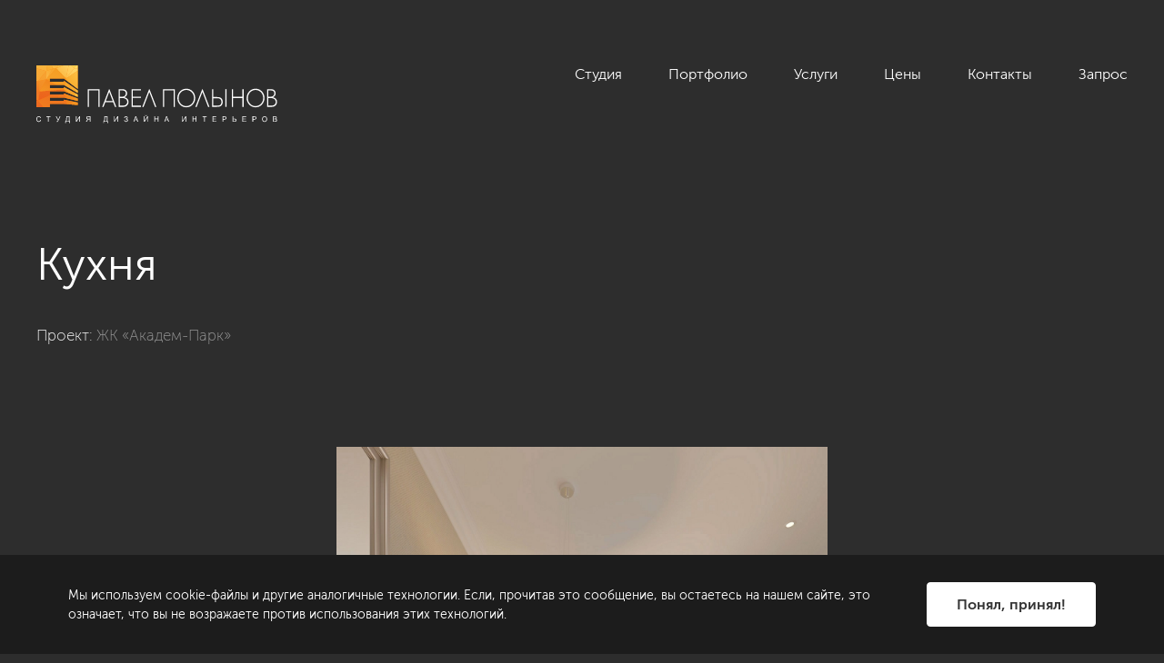

--- FILE ---
content_type: text/css
request_url: https://polinov.ru/bitrix/cache/css/s1/polinov_new/page_d945a74c65232beea14a11cab9639878/page_d945a74c65232beea14a11cab9639878_v1.css?1758631254429
body_size: 118
content:


/* Start:/local/templates/polinov_new/components/bitrix/news/portfolio_photo_new/bitrix/news.detail/images/style.css?1669229736155*/
div.news-detail
{
	word-wrap: break-word;
}
div.news-detail img.detail_picture
{
	float:left;
	margin:0 8px 6px 1px;
}
.news-date-time
{
	color:#486DAA;
}

/* End */
/* /local/templates/polinov_new/components/bitrix/news/portfolio_photo_new/bitrix/news.detail/images/style.css?1669229736155 */
